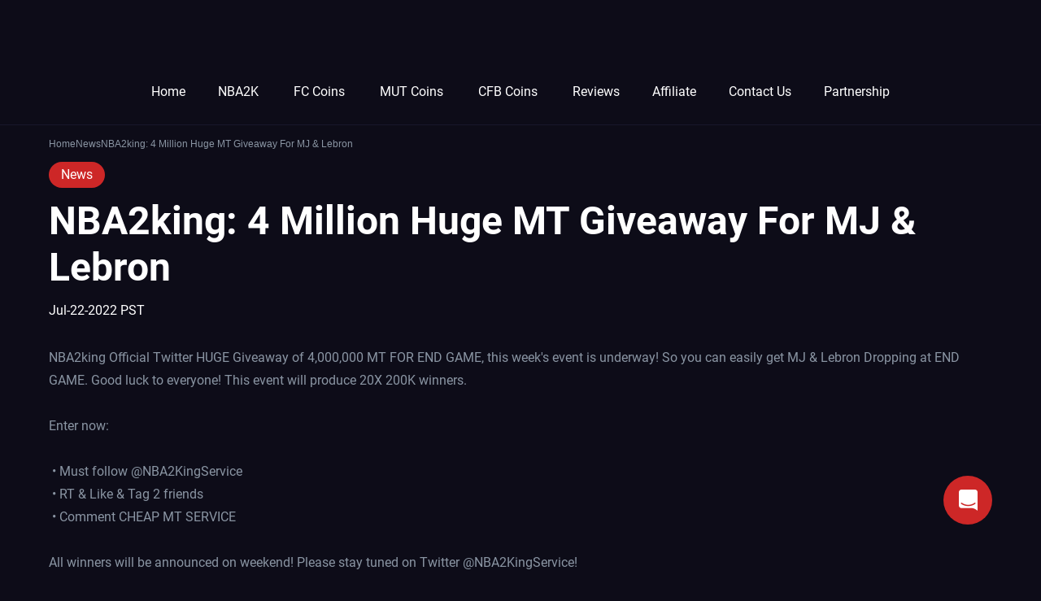

--- FILE ---
content_type: text/html; charset=utf-8
request_url: https://www.nba2king.com/News/nba2king-4-million-huge-mt-giveaway-for-mj-lebron.html
body_size: 6292
content:
<!DOCTYPE html>
<html lang="en">
<head>
<meta charset="utf-8">
<meta http-equiv="X-UA-Compatible" content="IE=edge">
<meta name="viewport" content="width=device-width,minimum-scale=1.0,maximum-scale=1.0,user-scalable=no">

<title>NBA2king: 4 Million Huge MT Giveaway For MJ & Lebron</title>
<meta name="keywords" content="NBA2king: 4 Million Huge MT Giveaway For MJ & Lebron" />
<meta name="description" content="NBA2king: 4 Million Huge MT Giveaway For MJ & Lebron" />
<link rel="icon" href="/nba2king-v240725/images/favicon.ico">
<link rel="dns-prefetch" href="https://assets.nba2king.com">

            <link rel="canonical" href="https://www.nba2king.com/News/nba2king-4-million-huge-mt-giveaway-for-mj-lebron.html">
            

<link rel="preload" href="https://assets.nba2king.com/dist/141/dragon-ico.css?1767574348" as="style" onload="this.onload=null;this.rel='stylesheet'">

<link  href="/nba2king-v240725/css/public.min.css?1767574348" rel="stylesheet">

<!-- Google tag (gtag.js) -->
<script async src="https://www.googletagmanager.com/gtag/js?id=AW-16691367483"></script>
<script>
    window.dataLayer = window.dataLayer || [];
    function gtag(){dataLayer.push(arguments);}
    gtag('js', new Date());
    gtag('config', 'G-GC8HM2Z9RS');
    gtag('config', 'AW-16691367483', {'allow_enhanced_conversions':true});
</script>
<script type="text/javascript">
    const currencyCode = "USD";
    const GV = {
        site_id: `141`, 
        valuta: currencyCode ? {"id":1,"title":"USD","code":"USD","sign":"$","rate":1,"status":1} : '', 
        loginbindkey: "",
    };

    const staticUrl = 'https://assets.nba2king.com'; 
    const axiosHttp = 'https://b2c-api.p2pah.cn/';
    const site_id = `141`; 
    const rate = `1`;
    const think = 'nba2king-v240725'
</script>
<script src="/nba2king-v240725/js/jquery.min.js"></script>
<script async type="text/javascript">
        var delay = 1000;  
        setTimeout(function() {  
            var script2 = document.createElement('script');
            script2.src = `/nba2king-v240725/js/jquery.lazyload.min.js`;  
            script2.onload = function() {  
                {
                    $(function() {$("img.lazy").lazyload({effect: "fadeIn"});})
                }
                var script3 = document.createElement('script');  
                script3.src = `/nba2king-v240725/js/start.min.js?1767574348`;  
                document.body.appendChild(script3);  
            };  
            document.body.appendChild(script2);  
        }, delay);  
</script>
</head>

<body>
    <header class="header">
        
    <div class="top">
        <h1 class="logo area">
            <a href="/"><img class="lazy" data-original="/nba2king-v240725/images/logo.webp" src="/nba2king-v240725/images/default/point.webp" alt="www.nba2king.com" width="200" height="41"></a>
        </h1>
        <nav class="navbar area">
            <ul class="nav-ul">
                                <li class="list-link">
                                        <a class="list-link-a" href="/" >Home</a>
                                                        </li>
                                <li class="list-link">
                                        <span class="list-link-a">NBA2K<i class="ctrla dragon-ico-ctrl1"></i></span>
                    <div class="menu-box">
                        <ul class="menu-list">
                                                <li class="menu-link">
                            <a href="/Nba-2k26-Mt.html">
                            <span class="icon dragon-ico-gid-579"></span>
                            NBA 2K26 MT                            <img class="hotg" src="/nba2king-v240725/images/hot.gif" alt="Popular game" width="21" height="11" />
                                                        </a>
                        </li>
                          
                        </ul> 
                    </div>
                                    </li>
                                <li class="list-link">
                                        <span class="list-link-a">FC Coins<i class="ctrla dragon-ico-ctrl1"></i></span>
                    <div class="menu-box">
                        <ul class="menu-list">
                                                <li class="menu-link">
                            <a href="/Fc-26-Coins.html">
                            <span class="icon dragon-ico-gid-725"></span>
                            FC 26 Coins                            <img class="hotg" src="/nba2king-v240725/images/hot.gif" alt="Popular game" width="21" height="11" />
                                                        </a>
                        </li>
                          
                        </ul> 
                    </div>
                                    </li>
                                <li class="list-link">
                                        <span class="list-link-a">MUT Coins<i class="ctrla dragon-ico-ctrl1"></i></span>
                    <div class="menu-box">
                        <ul class="menu-list">
                                                <li class="menu-link">
                            <a href="/Nfl-26-Coins.html">
                            <span class="icon dragon-ico-gid-581"></span>
                            MUT 26 Coins                            <img class="hotg" src="/nba2king-v240725/images/hot.gif" alt="Popular game" width="21" height="11" />
                                                        </a>
                        </li>
                          
                        </ul> 
                    </div>
                                    </li>
                                <li class="list-link">
                                        <span class="list-link-a">CFB Coins<i class="ctrla dragon-ico-ctrl1"></i></span>
                    <div class="menu-box">
                        <ul class="menu-list">
                                                <li class="menu-link">
                            <a href="/College-football-26-Coins.html">
                            <span class="icon dragon-ico-gid-566"></span>
                            CFB 26 Coins                            </a>
                        </li>
                          
                        </ul> 
                    </div>
                                    </li>
                                <li class="list-link">
                                        <a class="list-link-a" href="/Guestbook.html" rel="nofollow">Reviews</a>
                                                        </li>
                                <li class="list-link">
                                        <a class="list-link-a" href="/Affiliate.html" rel="nofollow">Affiliate</a>
                                                        </li>
                                <li class="list-link">
                                        <a class="list-link-a" href="/About/contact.html" rel="nofollow">Contact Us</a>
                                                        </li>
                                <li class="list-link">
                                        <a class="list-link-a" href="/About/partnership.html" rel="nofollow">Partnership</a>
                                                        </li>
                            </ul>
        </nav>
        <div class="personal jq-header-info"></div>
    </div>
    
    
    <ul class="log-box jq-log-box jq-user-box" style="display: none;">
        <li class="user-title">
            <span>Log In</span>
            <span class="cols dragon-ico-fork jq-cols"></span>
        </li>
        <li class="error-text" style="display:none;">
            <span class="dragon dragon-ico-cancel-circle"></span>
            <p></p>
        </li>
        <li>
            <input type="text" value="" class="form-control usname" data-trigger="focus" title="Email" placeholder="Email">
            <span class="icons dragon-ico-email2"></span>
        </li>
        <li>
            <input type="password" value="" class="form-control passwd" data-trigger="focus" title="Password" placeholder="Password">
            <span class="icons dragon-ico-lock2"></span>
        </li>
        <li class="reset-a-area">
            <div class="tian-radio">
                <input type="checkbox" name="remPwd" value="1" checked="" id="remPwd" class="remPwd"> 
                <label for="remPwd">Remember me</label>
            </div>
            <a class="reset-passwd" target="_blank" href="/ResetPasswd.html" data-ajax="false" rel="nofollow">Forget Password?</a>
        </li>
        <li><span class="submit btn jq-signin">Log In</span></li>
        <li class="registered">Not a member? <span class="jq-user-according">Sign up now</span></li>
    </ul>
    <ul class="log-box jq-log-box jq-signup-box" style="display: none;">
        <li class="user-title">
            <span>Sign Up</span>
            <span class="cols dragon-ico-fork jq-cols"></span>
        </li>
        <li class="error-text" style="display:none;">
            <span class="dragon dragon-ico-cancel-circle"></span>
            <p></p>
        </li>
        <li class="success-text" style="display:none;">
            <span class="dragon dragon-ico-thel-hook"></span>
            <p></p>
        </li>
        <li>
            <input type="text" value="" class="form-control usname" data-trigger="focus" title="Email" placeholder="Email">
            <input class="jq-send-email send-email" type="button" value="Send" state="0" />
            <span class="icons dragon-ico-email2"></span>
        </li>
        <li>
            <input type="text" name="captcha" value="" class="form-control captcha" data-trigger="focus" title="Verification code" placeholder="Verification code">
            <span class="icons dragon-ico-zc-security"></span>
        </li>
        <li>
            <input type="password" value="" class="form-control passwd" data-trigger="focus" title="Password" placeholder="Password">
            <span class="icons dragon-ico-lock2"></span>
        </li>
        <li>
            <input type="password" value="" class="form-control passwd2" data-trigger="focus" title="Retype Password" placeholder="Retype Password">
            <span class="icons dragon-ico-lock3"></span>
        </li>
        <li class="reset-a-area en-us">
            <div class="tian-radio">
                <input type="checkbox" name="remAcce" value="1" id="remAcce"> 
                <label for="remAcce">I accept <a href="/About/terms.html" rel="nofollow">Terms and conditions</a> and <a href="/About/privat.html" rel="nofollow">Private Policy</a> and <a href="/About/refund.html" rel="nofollow">Refund Policy</a></label>
            </div>
        </li>
        <li><span class="submit btn jq-signup">Sign Up</span></li>
        <li class="registered">Already have an account? <span class="jq-user-according">Log In</span></li>
    </ul> 

    <div class="jq-cart-box cart-box">        
        <span class="cart-title">Shopping Cart</span>
        <span class="cols dragon-ico-td-closemenu jq-cols"></span>
        <h2 class="jq-cartTxt cart-text" style="display:none;font-size: 18px;padding: 30px;text-align: center;">You don't have items in your shopping cart. </h2>
        <div id="cartList" class="cartList">            
        </div>
        <div class="cbox">
            <span class="sum buy-total-amount areas"></span>
            <a class="view-cart button btn" href="/Cart.html">Checkout</a>
        </div>
        <span class="clear-all"></span>
    </div>
    <div class="mask-box jq-mask"></div>

    </header>

<main class="main index areas">

<section class="crumbs areas">
    <div class="container">
        <ul class="crumbs-list">
                        <li class="dragon-ico-ctrl3"><a href="/"><span>Home</span></a></li>
                        <li class="dragon-ico-ctrl3"><a href="/News.html"><span>News</span></a></li>
                        <li class="dragon-ico-ctrl3"><a href="/News/nba2king-4-million-huge-mt-giveaway-for-mj-lebron.html"><span>NBA2king: 4 Million Huge MT Giveaway For MJ & Lebron</span></a></li>
                    </ul>
    </div>
</section>


<div class="sk-three-bounce" style="display: none;">
    <span class="sk-child sk-bounce-1"></span>
    <span class="sk-child sk-bounce-2"></span>
    <span class="sk-child sk-bounce-3"></span>
    <div class="masking"></div>
</div>
<div class="mask-white jq-mask-white"></div>
    
<link href="/nba2king-v240725/css/news.min.css?1767574348" rel="stylesheet">

<section class="page-container news areas">
    <div class="container">
        <div class="news-view areas">
            <div class="view-top">
                                <a class="category btn" href="/News/category/news.html" rel="nofollow">News</a>
                                <h1 class="title-pop" title="NBA2king: 4 Million Huge MT Giveaway For MJ &amp; Lebron">NBA2king: 4 Million Huge MT Giveaway For MJ & Lebron</h1>
                <span class="time">Jul-22-2022 PST</span>                  
            </div>
            <div class="new-content">
                <p>
	NBA2king Official Twitter HUGE Giveaway of 4,000,000 MT FOR END GAME, this week's event is underway! So you can easily get MJ &amp; Lebron Dropping at END GAME. Good luck to everyone! This event will produce 20X 200K winners.
</p>
<p>
	<br />
</p>
<p>
	Enter now:
</p>
<p>
	<br />
</p>
<p>
	&nbsp;• Must follow @NBA2KingService
</p>
<p>
	&nbsp;• RT &amp; Like &amp; Tag 2 friends
</p>
<p>
	&nbsp;• Comment CHEAP MT SERVICE
</p>
<p>
	<br />
</p>
<p>
	All winners will be announced on weekend! Please stay tuned on Twitter @NBA2KingService!
</p>
<p>
	<br />
</p>
<p>
	Details here: <a href="https://twitter.com/NBA2KingService/status/1550280867729522688" target="_blank" data-ajax="false" rel="nofollow">https://bit.ly/3v7zfPC</a>
</p>
<p>
	<br />
</p>
<p>
	If you or your friends need NBA 2K22 MT check out nba2king.com. Fast &amp; Cheap MT all here.
</p> 
            </div>
        </div>
    </div>
</section>

    </main>
<footer id="foot" class="footer areas">
        
    <div class="container">
        <div class="footer-line areas">
            <div class="outreach-box">
                <a href="/" class="logo">
                    <img lazyload="true" data-original="/nba2king-v240725/images/logo.png" src="/nba2king-v240725/images/default/point.webp" alt="www.nba2king.com" class="lazy" width="200" height="41">
                </a>
                <div class="outreach-icon area">
                    <ul class="list-icon">
                                                <li>
                            <a class="icolink dragon-ico-facebook" title="Facebook" rel="nofollow" target="_blank" href="https://www.facebook.com/profile.php?id=100087960402397"></a>
                        </li>  
                                                <li>
                            <a class="icolink dragon-ico-twitter" title="Twitter" rel="nofollow" target="_blank" href="https://twitter.com/Nba2kingSupport"></a>
                        </li>  
                                                <li>
                            <a class="icolink dragon-ico-youtube" title="Youtube" rel="nofollow" target="_blank" href="https://www.youtube.com/channel/UCRicfz0P7j-uy9OVueIJHqg?view_as=subscriber"></a>
                        </li>  
                                                <li>
                            <a class="icolink dragon-ico-skype" title="Skype" rel="nofollow" target="_blank" href="skype:jee573860?chat"></a>
                        </li>  
                                                <li>
                            <a class="icolink dragon-ico-y-e-mail-2" title="E-mail" rel="nofollow"  href="mailto:Aftersale365@gmail.com"></a>
                        </li>  
                                                                      
                                            </ul>
                </div>
            </div>
            <div class="outreach-content">
                <div class="box-left">
                                        <div class="outreach-3 area">
                        <div class="title-bt">Menu</div>
                                                    <ul class="list-bt">
                                                                <li>
                                                                        <a class="link" href="/About.html" rel="nofollow">
                                                                        About Us                                    </a>
                                                                    </li> 
                                                                <li>
                                                                        <a class="link" href="/About/help.html" rel="nofollow">
                                                                        Help Center                                    </a>
                                                                    </li> 
                                                                <li>
                                                                        <a class="link" href="/Sitemap.html" rel="nofollow">
                                                                        Site Map                                    </a>
                                                                    </li> 
                                                                <li>
                                                                        <a class="link" href="/News.html" rel="nofollow">
                                                                        News                                    </a>
                                                                    </li> 
                                                            </ul>
                                            </div>
                                        <div class="outreach-3 area">
                        <div class="title-bt">Menu</div>
                                                    <ul class="list-bt">
                                                                <li>
                                                                        <a class="link" href="/About/privat.html" rel="nofollow">
                                                                        Private Policy                                    </a>
                                                                    </li> 
                                                                <li>
                                                                        <a class="link" href="/About/terms.html" rel="nofollow">
                                                                        Terms And Conditions                                    </a>
                                                                    </li> 
                                                                <li>
                                                                        <a class="link" href="/Sell-to-us.html" rel="nofollow">
                                                                        Sell To Us                                    </a>
                                                                    </li> 
                                                                <li>
                                                                        <a class="link" href="/About/refund.html" rel="nofollow">
                                                                        Refund Policy                                    </a>
                                                                    </li> 
                                                            </ul>
                                            </div>
                                        <div class="outreach-3 area">
                        <div class="title-bt">Products</div>
                                                    <ul class="list-bt">
                                                                <li>
                                                                        <a class="link" href="/" >
                                                                        NBA 2K MT                                    </a>
                                                                    </li> 
                                                                <li>
                                                                        <a class="link" href="/" >
                                                                        Buy NBA 2K MT                                    </a>
                                                                    </li> 
                                                                <li>
                                                                        <a class="link" href="https://www.nba2king.com/Fc-26-Coins.html" >
                                                                        FC 26 Coins                                    </a>
                                                                    </li> 
                                                                <li>
                                                                        <a class="link" href="/College-football-26-Coins.html" >
                                                                        CFB 26 Coins                                    </a>
                                                                    </li> 
                                                            </ul>
                                            </div>
                                        <div class="outreach-3 area">
                        <div class="title-bt">Products</div>
                                                    <ul class="list-bt">
                                                                <li>
                                                                        <a class="link" href="/Fc-26-Coins.html" >
                                                                        FUT 26 Coins                                    </a>
                                                                    </li> 
                                                                <li>
                                                                        <a class="link" href="https://www.nba2king.com/Nfl-26-Coins.html" >
                                                                        Madden 26 Coins                                    </a>
                                                                    </li> 
                                                                <li>
                                                                        <a class="link" href="https://www.nba2king.com/Nba-2k26-Mt.html" >
                                                                        NBA 2K26 MT                                    </a>
                                                                    </li> 
                                                                <li>
                                                                        <a class="link" href="/College-football-26-Coins.html" >
                                                                        College Football 26 Coins                                    </a>
                                                                    </li> 
                                                            </ul>
                                            </div>
                                    </div>
                <div class="foot-centers">
                    <img data-original="/nba2king-v240725/images/dpay.png" alt="pay" title="pay" src="/nba2king-v240725/images/default/point.webp" width="454" height="196" class="lazy img">
                </div>
            </div>
        </div>
        <div class="footbo areas">Copyright ©2016 -2026 &nbsp;<a href="/" rel="nofollow">WHISPER GAMES LIMITED (69 Aberdeen Avenue, Cambridge, England, CB2 8DL)</a>.All rights reserved</div> 
    </div>
    
       
    <span id="toTop" title="Back To Top" class="upward"></span> 
    <span class="tlivechat jq-liveTitie live-chat-btn" title="Live chat"></span>
    <div style="display: none;" class="liveload jq-liveLoad">
        Connecting to online customer service, please wait.
        <div class="load-bounce">
            <span class="sk-child sk-bounce-1"></span>
            <span class="sk-child sk-bounce-2"></span>
            <span class="sk-child sk-bounce-3"></span>
        </div>
    </div>
        <div class="error-prompt" style="display: none;">
        <i class="notification dragon-ico-notification"></i>
        <p class="error-content"></p>
        <i class="shut-down jq-down dragon-ico-fork close-error"></i>
    </div>
    <div class="successful-prompt" style="display: none;">
        <i class="notification dragon-ico-thel-hook"></i>
        <p class="error-content"></p>
        <i class="shut-down jq-down dragon-ico-fork close-success"></i>
    </div>
    <div class="popup-prompt" style="display: none;">
        <p class="error-content"></p>
        <i class="shut-down jq-down dragon-ico-fork close-success"></i>
        <span class="btn close-success">Save</span>
    </div>
</footer><link  href="/static/css/server.css?1767574348" rel="stylesheet">

<script type="text/javascript">
    document.querySelector('body').addEventListener('click', function(event) {  
        if (event.target.classList.contains('live-chat-btn')) {  
            var container = document.getElementById('chat-widget-container');  
            if (!container) {  
                document.querySelector('.jq-liveLoad').style.display = 'block';  
            }  
        }  
    });
    window.onload = function() {  
        function footerPosition() {  
            var contentHeight = document.body.scrollHeight;  
            var winHeight = window.innerHeight;  
        }  
        footerPosition();  
        window.addEventListener('resize', footerPosition);  
    };
    window.onscroll = function() {scrollFunction()};
    function scrollFunction() {
      if (document.body.scrollTop > 500 || document.documentElement.scrollTop > 500) {
        document.getElementById("toTop").style.display = "block";
      } else {
        document.getElementById("toTop").style.display = "none";
      }
    }

    document.getElementById('toTop').addEventListener('click', function() {  
        window.scrollTo(0, 0);  
    });  

    var closeButtons = document.querySelectorAll('.close-error, .close-success');  
    for (var i = 0; i < closeButtons.length; i++) {  
        closeButtons[i].addEventListener('click', function() {  
            this.parentNode.style.display = 'none';  
        });  
    }
    let observer = new MutationObserver(function (mutations) {
        mutations.forEach(function (mutation) {
            if (mutation.oldValue === "display: none;") {
                const timerId = setTimeout(() => {
                    $('.' + mutation.target.className).hide();
                    clearTimeout(timerId);
                }, 3000);
            }
        });
    });

    let target = document.querySelectorAll(".error-prompt,.successful-prompt");
    let config = {
        characterData: true,
        attributes: true,
        childList: true,
        subtree: true,
        characterDataOldValue: true,
        attributeOldValue: true,
    };

    for (let node of target) {
        observer.observe(node, config);
    }
</script>

 <script >
    // Asynchronous loading JS
    function loadScript(url, callback) {
        var script = document.createElement("script");
        script.type = "text/javascript";
        if (script.readyState) {
            script.onreadystatechange = function () {
                if (script.readyState == "loaded" || script.readyState == "complete") {
                    script.onreadystatechange = null;
                    callback();
                }
            };
        } else {
            script.onload = function () {
                callback();
            };
        }
        script.src = url;
        document.getElementsByTagName("head")[0].appendChild(script);
    }
    // livechat
    window.__lc = window.__lc || {};window.__lc.license = 12955785;
    setTimeout(function(){
        loadScript('https://cdn.livechatinc.com/tracking.js', function(){  
            ;(function(n,t,c){  
                function i(n){return e._h?e._h.apply(null,n):e._q.push(n)}  
                var e={  
                    _q:[],  
                    _h:null,  
                    _v:"2.0",  
                    on:function(){i(["on",c.call(arguments)])},  
                    once:function(){i(["once",c.call(arguments)])},  
                    off:function(){i(["off",c.call(arguments)])},  
                    get: function () {
                    if (!e._h) throw new Error(
                        "[LiveChatWidget] You can't use getters before load.");
                    return i(["get", c.call(arguments)])
                    },
                    call: function () {
                        i(["call", c.call(arguments)])
                    },
                };  
                !n.__lc.asyncInit,n.LiveChatWidget=n.LiveChatWidget||e  
            }(window,document,[].slice));  
            LiveChatWidget.on('ready', function () {
                $('#chat-widget-container').hide();
                $('#chat-widget-minimized').hide();
                document.querySelector('#chat-widget-minimized').style.width = '0';
                document.querySelector('#chat-widget-container').style.bottom = '0';
                if ($('.jq-liveLoad').is(':visible')) {  
                    $('.jq-liveLoad').hide();  
                    $('#chat-widget-container').show()
                    LiveChatWidget.call('maximize');  
                } 

                $('.live-chat-btn').click(function () {
                    LiveChatWidget.call('maximize')
                    $('#chat-widget-container').show()
                })
            })
        });
    },5000);

</script> 
</body>
</html>

--- FILE ---
content_type: text/css
request_url: https://www.nba2king.com/nba2king-v240725/css/public.min.css?1767574348
body_size: 4984
content:
body{color:#8a95a3;font-size:16px;background:#0d0c18;font-family:Roboto,sans-serif,arial,Verdana}*{box-sizing:border-box}body,code,fieldset,figure,form,h1,h2,h3,ol,p,pre,ul{margin:0;padding:0}table{border-spacing:0;border-collapse:collapse}input,textarea{outline:medium}img{display:inline-block;max-width:100%;max-height:100%}ol,ul{list-style:outside none none}li{list-style:none;padding:0;margin:0}a{color:#ee3030}a,a:focus,a:hover{border:none;text-decoration:none}input::-webkit-inner-spin-button,input::-webkit-outer-spin-button{-webkit-appearance:none!important;margin:0}input[type=number]{-moz-appearance:textfield}main{padding-top:75px;margin-bottom:100px}.red{color:red;vertical-align:sub;margin-right:4px}.none{display:none!important}.orange{color:#efe236}.clear{clear:both}.area{float:left}.areas{float:left;width:100%}.container{max-width:1400px;margin:0 auto;position:relative}.tian-hidden{overflow:hidden}.live-chat-btn{cursor:pointer}.items-img{width:initial;height:auto;margin:0 auto}[class*=" dragon-ico-"],[class^=dragon-ico-]{font-weight:400;font-display:swap}.mask-box{display:none;position:fixed;top:0;left:0;z-index:1;width:100%;height:100%;background:rgba(0,0,0,.45)}.mask-white{display:none;position:fixed;top:0;left:0;z-index:1;width:100%;height:100%}.btn{display:inline-block;padding:0 10px;cursor:pointer;text-align:center;color:#fff;font-size:16px;font-weight:500;border-radius:5px;background:#cd2727}.btn:hover{-webkit-filter:brightness(1.1)}@font-face{font-family:Conv_din;src:url(/nba2king-v240725/fonts/din.woff2),url(/nba2king-v240725/fonts/din.otf) format('otf');font-display:swap}@font-face{font-family:Conv_Antonio;src:url(/nba2king-v240725/fonts/Antonio-Bold.woff);font-display:swap}@font-face{font-family:Conv_Oswald;src:url(/nba2king-v240725/fonts/Oswald-Regular.ttf);font-display:swap}@font-face{font-family:Roboto;font-style:normal;font-weight:700;font-display:swap;src:url(/nba2king-v240725/fonts/woff/roboto/KFOlCnqEu92Fr1MmWUlfBBc4.woff2) format('woff2');unicode-range:U+0000-00FF,U+0131,U+0152-0153,U+02BB-02BC,U+02C6,U+02DA,U+02DC,U+2000-206F,U+2074,U+20AC,U+2122,U+2191,U+2193,U+2212,U+2215,U+FEFF,U+FFFD}@font-face{font-family:Roboto;font-style:normal;font-weight:400;font-display:swap;src:url(/nba2king-v240725/fonts/woff/roboto/KFOmCnqEu92Fr1Mu4mxK.woff2) format('woff2');unicode-range:U+0000-00FF,U+0131,U+0152-0153,U+02BB-02BC,U+02C6,U+02DA,U+02DC,U+2000-206F,U+2074,U+20AC,U+2122,U+2191,U+2193,U+2212,U+2215,U+FEFF,U+FFFD}.crumbs{margin:0;font-size:12px;padding:15px 0}.crumbs .crumbs-list{display:flex}.crumbs .crumbs-list li{float:left;white-space:nowrap}.crumbs .crumbs-list li:before{padding:0 5px;font-size:14px;color:#a8bbdb;vertical-align:sub}.crumbs .crumbs-list li:first-child:before{display:none}.crumbs .crumbs-list li:last-child{overflow:hidden;text-overflow:ellipsis;white-space:nowrap;width:100%}.crumbs a{color:#8a95a3;font-size:12px;font-family:arial}.crumbs a:hover{color:#ec1b23}.crumbs i{margin-right:4px}.upward{position:fixed;z-index:4000000;right:60px;bottom:160px;display:none;width:60px;height:60px;cursor:pointer;border-radius:50%;background:url(/nba2king-v240725/images/topc.webp) no-repeat;background-size:100%}.tlivechat{position:fixed;z-index:4000000;right:60px;bottom:75px;width:60px;height:60px;cursor:pointer;border-radius:50%;background:url(/nba2king-v240725/images/livec.webp) no-repeat;background-size:100%}.liveload{position:fixed;right:0;bottom:0;z-index:4000001;background:#fff;display:flex;flex-direction:column;align-items:center;height:135px;width:300px;border-radius:10px 10px 0 0;padding:30px 20px 0;font-size:16px;color:#000}.liveload .load-bounce{top:90px}.header{position:fixed;top:0;right:0;left:0;z-index:10000000;background:#0d0c18;box-shadow:0 1px 0 0 #18182c}.header .top{max-width:2840px;margin:0 auto}.header .logo{margin-right:40px;padding:17px 33px}.header .logo a{line-height:0;float:left}.header .navbar .list-link{position:relative;float:left;padding:17px 0}.header .navbar .list-link .list-link-a{display:flex;align-items:center;padding:0 20px;height:40px;color:#fff;font-size:16px;font-weight:500;border-radius:8px}.header .navbar .list-link.mastur .list-link-a{color:#00ce6b}.header .navbar .list-link:hover .list-link-a{background:#23233a}.header .navbar .list-link:hover .menu-box{display:block}.header .navbar .list-link .ctrla{font-size:20px;margin-left:3px;color:#8a95a3}.header .navbar .list-link .icon{margin-right:10px;font-size:20px}.header .navbar .list-link .menu-box{position:absolute;display:none;left:-5px;padding-top:11px}.header .navbar .list-link .menu-list{display:block;overflow:hidden;padding:12px;width:max-content;border-radius:10px;background:#18182c}.header .navbar .list-link .menu-list a{display:flex;align-items:center;padding:0 12px;height:40px;color:#fff;font-size:16px;white-space:nowrap;font-weight:500;border-radius:8px}.header .navbar .list-link .menu-list .hotg{margin-left:5px}.header .navbar .list-link .menu-list a .ico{font-size:20px;margin-right:10px}.header .navbar .list-link .menu-list a:hover{color:#fff;background:#23233a}.personal{float:right;padding:0 30px}.personal .personal-ul{display:flex;align-items:center}.personal .currency-area{margin-right:10px}.personal .country-icon{position:relative;font-weight:500;color:#fff;cursor:pointer}.personal .country-icon .ui-btn{display:flex;align-items:center;border-radius:20px;padding:0 10px 0 12px;background:#18182c;height:40px}.personal .country-icon .ui-btn i{position:relative;font-size:20px}.personal .country-icon .ui-options{overflow:hidden;position:absolute;top:50px;left:-54px;width:180px;padding:10px;background:#18182c;border-radius:10px}.personal .country-icon .ui-option{display:flex;align-items:center;color:#fff;height:40px;font-size:14px;font-weight:500;padding:0 12px;cursor:pointer;border-radius:8px}.personal .country-icon .ui-option .bol{display:inline-block;min-width:33px;margin-right:10px}.personal .country-icon .ui-option .icon{display:none}.personal .country-icon .ui-option:hover{background:#21213b}.personal .country-icon .ui-option.current{color:#fff;background:#21213b}.personal .country-icon .ui-option.current .icon{display:inline-block;position:absolute;right:15px}.personal .lin-liuser{display:flex;align-items:center;height:75px}.personal .user-area{position:relative;display:flex;align-items:center;border-radius:20px;padding:0 10px;color:#fff;background:#18182c;height:40px;margin-right:15px}.personal .user-area .icon{font-size:20px;margin-right:5px;color:#8a95a3}.personal .user-area .userche{font-size:20px}.personal .lin-liuser:hover .ava-user{display:block!important}.personal .user-area .sing{margin:0 4px;font-weight:700;cursor:pointer}.personal .user-area .current{color:#ee3030}.header .ava-user{position:absolute;z-index:100;top:44px;right:5px;min-width:280px;border-radius:4px;background:#18182c;box-shadow:0 .14px 2.29px rgba(0,0,0,.03),0 .37px 4.43px rgba(0,0,0,.05),0 3px 7px rgba(0,0,0,.09)}.header .ava-user .avatar{display:flex;padding:15px;align-items:center;justify-content:space-between}.header .ava-user .avatar .icuer{display:flex;align-items:center;flex:1}.header .ava-user .avatar .icon{display:flex;border-radius:50%;color:#fff;width:50px;height:50px;align-items:center;justify-content:center;font-size:25px;margin-right:10px;background:#35355a}.header .ava-user .link{display:flex;align-items:center;height:50px;padding:0 15px;color:#fff;cursor:pointer;justify-content:space-between}.header .ava-user .linkname{display:flex;align-items:center}.header .ava-user .linkname .icon{margin-right:10px}.header .ava-user .linknum{display:flex;align-items:center}.header .ava-user .coubss{display:flex;border-radius:10px;padding:2px 8px;margin-right:15px;grid-gap:4px;background:#eb4b4b}.header .ava-user li:last-child .link{border-radius:0 0 4px 4px}.header .ava-user li .link:hover{background:#23233a}.personal .cart-area .cart{position:relative;float:left;margin-top:6px;cursor:pointer}.personal .cart-area .icon{font-size:30px;color:#ee3030}.personal .cart-area .cart-total{position:absolute;top:-6px;right:-10px;display:flex;align-items:center;justify-content:center;height:21px;width:21px;border-radius:50%;font-style:normal;font-family:arial;color:#fff;font-size:14px;border:1px solid #0d0c18;background:#cd2727}.log-box{position:fixed;z-index:11;top:50%;left:50%;transform:translate(-50%,-50%);width:430px;margin:0 auto;padding:20px 30px;text-align:center;border-radius:10px;background:#fff}.log-box li{position:relative;float:left;width:100%;text-align:left}.log-box .user-title{font-size:30px;font-weight:700;width:100%;margin-bottom:25px;text-align:center;color:#363636;text-transform:uppercase}.log-box .form-control{font-size:14px;line-height:58px;width:100%;height:58px;margin-bottom:20px;padding-left:40px;color:#000;border-radius:5px;background:#f0f0f0;border:none}.log-box .form-control:hover{border-color:#a21f1b}.log-box .send-email{position:absolute;right:10px;height:30px;top:14px;color:#fff;border:none;border-radius:4px;padding:0 10px;cursor:pointer;background:linear-gradient(120deg,#da3732,#a40d16)}.log-box .icons{font-size:20px;position:absolute;top:18px;left:10px;color:#999}.log-box .reset-area{line-height:22px;margin-bottom:12px}.log-box .tian-radio{float:left;color:#6e6e6e}.log-box .tian-radio label{font-size:14px;font-weight:500;display:initial;cursor:pointer;color:#686d72}.log-box .reset-passwd{float:right;font-size:14px;font-weight:500;color:#de3832;margin-top:3px}.log-box .reset-passwd:hover{-webkit-filter:brightness(1.1)}.log-box .submit{float:left;width:100%;color:#fff;height:58px;line-height:58px;margin:20px 0 10px;font-size:16px;font-weight:700;text-align:center;border-radius:5px;text-transform:uppercase}.log-box .or-t-continue{margin-top:15px;margin-bottom:10px;text-align:center;color:#11151a}.log-box .ico-t-two{height:70px}.log-box .registered{font-size:14px;margin-top:10px;text-align:center;color:#11151a}.log-box .registered span{color:#de3832;cursor:pointer}.log-box .cols{font-size:26px;font-weight:700;position:absolute;top:-5px;right:-16px;cursor:pointer;color:#363636}.log-box .cols:hover{color:red}.log-box .tian-radio a{color:#de3832}.log-box .list-link{line-height:50px;height:50px}.log-box .list-link a{font-size:14px;display:block;color:#333}.log-box .list-link a .dragon{font-size:18px;float:left;padding-right:10px}.log-box .list-link+.list-link{border-top:1px solid #ebebeb}.log-box .list-link a:hover{color:#126fc4}.log-box .error-text{position:relative;display:inline-block;float:none;width:initial;margin-bottom:20px;padding:8px 10px 8px 31px;text-align:left;color:#fff;border-radius:3px;background:red}.log-box .error-text .dragon{position:absolute;top:8px;left:10px;color:#fff}.log-box .error-text p{float:left;color:#fff}.log-box .success-text{position:relative;display:inline-block;float:none;width:initial;margin-bottom:20px;padding:8px 10px 8px 31px;text-align:left;color:#fff;border-radius:3px;background:#078314}.log-box .success-text .dragon{position:absolute;top:8px;left:10px;color:#fff}.log-box .success-text p{float:left;color:#fff}.header .cart-box{position:fixed;top:0;width:494px;z-index:10000;right:-494px;bottom:0;display:flex;flex-direction:column;transition:all .3s;background:#1c1c32}.header .cart-box.show{right:0;transition:all .3s}.header .cart-box .cart-title{display:block;font-weight:700;color:#fff;font-size:18px;margin:20px 0;padding-left:30px}.header .cart-box .cols{position:absolute;top:23px;right:30px;cursor:pointer;font-size:16px;color:#8a95a3}.header .cart-box .cols:hover{color:#ee3030}.header .cart-box .cartList{overflow:auto;height:100%}.header .cart-box ul::-webkit-scrollbar{width:4px}.header .cart-box ul::-webkit-scrollbar-track{background-color:#ccc}.header .cart-box ul::-webkit-scrollbar-thumb{background-color:#666}.header .cart-box li{display:flex;position:relative;padding:15px 30px;border-top:1px solid #2e2e42;justify-content:space-between}.header .cart-box .img{display:flex;width:94px;height:94px;padding:10px;border-radius:10px;margin-right:15px;align-items:center;justify-content:center;background:#0d0c18}.header .cart-box .title-game{display:flex;flex:1}.header .cart-box .title-link{display:flex;flex-direction:column;justify-content:space-between;flex:1;padding-right:20px}.header .cart-box .title-rem{display:flex;flex-direction:column;justify-content:space-between;text-align:right}.header .cart-box .goods-num{margin-bottom:0}.header .cart-box .title-game-box{color:#fff;padding-bottom:10px}.header .cart-box .title-game-box .game-name{margin-bottom:5px}.header .cart-box .remove{padding-bottom:5px;color:#565c6e;cursor:pointer}.header .cart-box .remove:hover{color:#ee3030}.header .cart-box .game-price{color:#efe236;font-weight:700}.header .cart-box .cbox{padding:30px;border-top:1px solid #29293e}.header .cart-box .cbox .sum{display:flex;margin-bottom:24px;font-size:18px;color:#efe236;font-weight:700;justify-content:space-between}.header .cart-box .cbox .sum .tile{color:#fff;font-style:normal;font-weight:500}.header .cart-box .view-cart{display:flex;height:58px;font-size:18px;justify-content:center;align-items:center}.goods-num{display:inline-block;margin-bottom:10px}.goods-num .btn-sm{float:left;width:36px;height:38px;line-height:38px;font-size:24px;padding:0;cursor:pointer;text-align:center;color:#fff;background:#0d0c18}.goods-num .num-reduce{border-radius:4px 0 0 4px}.goods-num .num-add{border-radius:0 4px 4px 0}.goods-num .item-num{float:left;width:86px;height:38px;line-height:38px;padding:0;text-align:center;color:#fff;margin:0 1px;border:none;border-radius:0;background:#0d0c18}.block-widget{margin-bottom:20px}.title-1{display:block;font-weight:500;color:#fff;font-size:36px;line-height:1.1;margin:10px 0 20px 0;font-family:Conv_din}.title-2{color:#fff;font-size:20px;line-height:1.1;font-weight:700;margin:10px 0 20px 0}.title-4{font-size:20px;font-weight:700;position:relative;margin-bottom:10px;color:#f4f4f5}.title-5{position:relative;color:#fff;font-size:32px;font-weight:700;margin-bottom:20px}.title-5::after{position:absolute;left:0;right:0;bottom:0;z-index:-1;content:'';height:18px;width:190px;border-radius:2px;background:linear-gradient(to left,#140d19,#cc2727)}.list{display:flex;flex-wrap:wrap;margin:0 -10px}.list li{width:25%;padding:10px 0}.list .box{position:relative;display:flex;padding:20px;margin:0 10px;height:100%;text-align:center;flex-direction:column;justify-content:center}.about-words .text{line-height:28px}.about-words .text strong{color:#fff}.about-words .text h2{font-size:18px;color:#fff}.about-words .text h3{font-size:16px;color:#fff}.popup-w{position:fixed;z-index:10000000;top:0;left:0;width:100%;height:100%;background:rgba(0,0,0,.6)}.popup-w .box-w{position:fixed;top:50%;left:50%;transform:translate(-50%,-50%);display:inline-block}.popup-w .box-w .close-w{position:absolute;top:0;right:0;width:50px;height:50px;cursor:pointer;color:#fff;font-size:38px}.popup-w .box-w a{display:block}.footer{padding-top:50px;border-top:1px solid #1c1c32}.footer-line{padding-bottom:40px}.footer .outreach-box{display:flex;justify-content:space-between;margin-bottom:55px}.footer .list-icon li{float:left;margin-left:10px}.footer .list-icon li .icolink{display:inline-block;font-size:18px;width:40px;height:40px;line-height:40px;cursor:pointer;text-align:center;color:#8a95a3;border-radius:4px;background:#1c1c32}.footer .list-icon li .icolink:hover{color:#fff;background:#cd2727}.footer .outreach-content{display:flex;justify-content:space-between}.footer .box-left{display:flex;justify-content:space-between;width:54%}.footer .box-left .title-bt{color:#fff;font-weight:700;margin-bottom:30px}.footer .box-left li{margin-bottom:16px}.footer .box-left .link{color:#8a95a3;font-size:14px}.footer .box-left .link:hover{color:#fff}.footer .footbo{display:flex;align-items:center;justify-content:center;height:60px;font-size:14px;border-top:1px solid #1c1c32}.footer .footbo a{color:#8a95a3}.sk-three-bounce{position:fixed;left:0;right:0;top:50%;width:100px;margin:-16px auto 0 auto;text-align:center;z-index:10000000}.sk-three-bounce .sk-child{width:30px;height:30px;background-color:#a21f1b;border-radius:100%;display:inline-block;-webkit-animation:sk-three-bounce 1.4s ease-in-out 0s infinite both;animation:sk-three-bounce 1.4s ease-in-out 0s infinite both}.sk-three-bounce .sk-bounce-1{-webkit-animation-delay:-.32s;animation-delay:-.32s}.sk-three-bounce .sk-bounce-2{-webkit-animation-delay:-.16s;animation-delay:-.16s}@-webkit-keyframes sk-three-bounce{0%,100%,80%{-webkit-transform:scale(0);transform:scale(0)}40%{-webkit-transform:scale(1);transform:scale(1)}}@keyframes sk-three-bounce{0%,100%,80%{-webkit-transform:scale(1);transform:scale(1)}40%{-webkit-transform:scale(0);transform:scale(0)}}.sk-three-bounce .masking{position:fixed;left:0;right:0;top:0;bottom:0}.load-bounce{position:absolute;top:50%;left:50%;transform:translate(-50%,-50%);width:50px;text-align:center;z-index:10000000}.load-bounce .sk-child{width:10px;height:10px;background-color:#a21f1b;border-radius:100%;display:inline-block;-webkit-animation:load-bounce 1.4s ease-in-out 0s infinite both;animation:load-bounce 1.4s ease-in-out 0s infinite both}.load-bounce .sk-bounce-1{-webkit-animation-delay:-.32s;animation-delay:-.32s}.load-bounce .sk-bounce-2{-webkit-animation-delay:-.16s;animation-delay:-.16s}@-webkit-keyframes load-bounce{0%,100%,80%{-webkit-transform:scale(0);transform:scale(0)}40%{-webkit-transform:scale(1);transform:scale(1)}}@keyframes sk-three-bounce{0%,100%,80%{-webkit-transform:scale(1);transform:scale(1)}40%{-webkit-transform:scale(0);transform:scale(0)}}.error-prompt{position:fixed;top:50%;left:50%;transform:translate(-50%,-50%);max-width:420px;z-index:100000000;padding:20px;border-radius:4px;background:#fff;box-shadow:0 .14px 2.29px rgba(0,0,0,.03),0 .37px 4.43px rgba(0,0,0,.05),0 3px 7px rgba(0,0,0,.09)}.error-prompt .notification{position:absolute;top:17px;font-size:20px;color:#e43333}.error-prompt .error-content{padding-right:14px;padding-left:28px;color:#1e1a33}.error-prompt .shut-down{font-size:18px;position:absolute;top:5px;right:5px;cursor:pointer;color:#000}.successful-prompt{position:fixed;top:50%;left:50%;transform:translate(-50%,-50%);max-width:420px;z-index:100000000;padding:20px;border-radius:4px;background:#fff;box-shadow:0 .14px 2.29px rgba(0,0,0,.03),0 .37px 4.43px rgba(0,0,0,.05),0 3px 7px rgba(0,0,0,.09)}.successful-prompt .notification{font-size:20px;position:absolute;top:17px;color:#328530}.successful-prompt .error-content{padding-right:14px;padding-left:28px;color:#1e1a33}.successful-prompt .shut-down{font-size:18px;position:absolute;top:5px;right:5px;cursor:pointer;color:#000}.popup-prompt{position:fixed;top:50%;left:50%;transform:translate(-50%,-50%);max-width:420px;z-index:100000000;padding:20px;border-radius:4px;text-align:center;background:#fff;box-shadow:0 .14px 2.29px rgba(0,0,0,.03),0 .37px 4.43px rgba(0,0,0,.05),0 3px 7px rgba(0,0,0,.09)}.popup-prompt .notification{font-size:20px;position:absolute;top:17px;color:#328530}.popup-prompt .error-content{text-align:left;color:#1e1a33;margin-bottom:15px}.popup-prompt .shut-down{font-size:18px;position:absolute;top:5px;right:5px;cursor:pointer;color:#000}.popup-prompt .btn{height:36px;line-height:36px;width:120px}.nosell{float:left;width:100%;text-align:center;padding:100px 0;border-radius:10px;background:#1c1c32}.page{margin-top:20px;text-align:center}.page .pagination{display:inline-block}.page li{float:left}.page li a,.page li span{float:left;width:40px;height:40px;line-height:40px;margin:3px;cursor:pointer;color:#8a95a3;border-radius:4px;background:#1c1c32}.page .active span,.page li a:hover,.page li span:hover{color:#fff;background:#cd2727}@media (max-width:1620px){.header .navbar{width:100%;text-align:center}.header .nav-ul{display:inline-block}.personal{position:absolute;right:0}main{padding-top:155px}.container{max-width:1300px;padding:0 20px}}@media (max-width:1400px){.container{max-width:1200px;padding:0 20px}}

--- FILE ---
content_type: text/css
request_url: https://www.nba2king.com/nba2king-v240725/css/news.min.css?1767574348
body_size: 508
content:
.news .news-list{display:flex;flex-wrap:wrap;margin:0 -10px;text-align:left}.news .news-list .news-link{padding:10px;width:25%}.news .news-list .box{height:100%;overflow:hidden;border-radius:20px;background:#0d0c18;border:1px solid #1c1c32}.news .news-list .news-img{display:inline-block;width:100%;height:200px;mask-image:linear-gradient(to bottom,#0d0c18 50%,transparent 100%)}.news .news-list .news-content{padding:20px}.news .news-list .news-content .catrg{margin-top:-10px;text-align:center;margin-bottom:20px}.news .news-list .news-content .catrg .category{height:32px;line-height:32px;padding:0 15px;font-size:14px;border-radius:16px}.news .news-list .news-content .news-title{display:-webkit-box;overflow:hidden;width:100%;height:52px;text-overflow:ellipsis;-webkit-line-clamp:2;-webkit-box-orient:vertical;margin-bottom:20px;font-size:22px;color:#fff}.news .news-list .news-content .text-content{display:-webkit-box;overflow:hidden;width:100%;height:75px;line-height:24px;text-overflow:ellipsis;-webkit-line-clamp:3;-webkit-box-orient:vertical;margin-bottom:20px}.news .news-list .news-content .readall{display:flex;align-items:center;justify-content:space-between}.news .news-list .news-content .readall .time{font-size:14px}.news .news-list .news-content .readall a{border-bottom:1px solid}.news .news-view .view-top .category{height:32px;line-height:32px;padding:0 15px;border-radius:16px;margin-bottom:12px}.news .news-view .view-top{margin-bottom:15px}.news .news-view .view-top .title-pop{font-size:48px;color:#fff;font-weight:700;margin-bottom:15px}.news .news-view .tagge{display:inline-block;color:#cbc5c5;margin-top:40px}.news .news-view .view-top .time{display:inline-block;font-size:16px;color:#fff;margin-bottom:20px}.news .new-content{line-height:28px}.news .new-content ol,.news .new-content ul{padding-left:15px}.news .new-content li{list-style:initial}